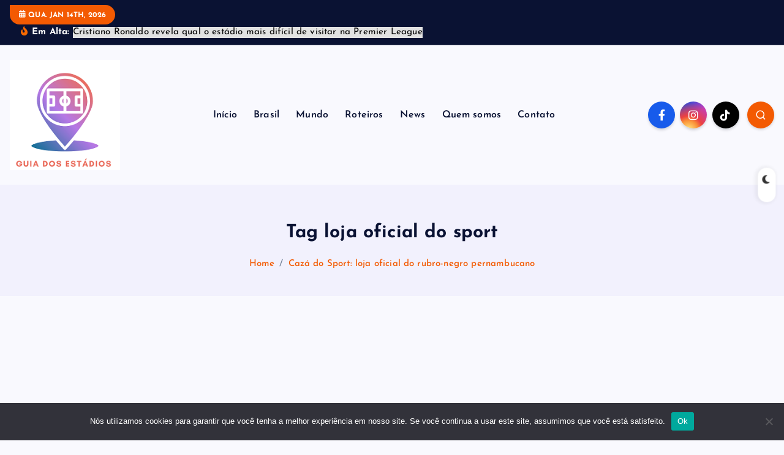

--- FILE ---
content_type: text/html; charset=utf-8
request_url: https://www.google.com/recaptcha/api2/aframe
body_size: 184
content:
<!DOCTYPE HTML><html><head><meta http-equiv="content-type" content="text/html; charset=UTF-8"></head><body><script nonce="Cd_O3OBGCqyDqfUGv_F7fg">/** Anti-fraud and anti-abuse applications only. See google.com/recaptcha */ try{var clients={'sodar':'https://pagead2.googlesyndication.com/pagead/sodar?'};window.addEventListener("message",function(a){try{if(a.source===window.parent){var b=JSON.parse(a.data);var c=clients[b['id']];if(c){var d=document.createElement('img');d.src=c+b['params']+'&rc='+(localStorage.getItem("rc::a")?sessionStorage.getItem("rc::b"):"");window.document.body.appendChild(d);sessionStorage.setItem("rc::e",parseInt(sessionStorage.getItem("rc::e")||0)+1);localStorage.setItem("rc::h",'1768410281044');}}}catch(b){}});window.parent.postMessage("_grecaptcha_ready", "*");}catch(b){}</script></body></html>

--- FILE ---
content_type: text/css
request_url: https://guiadosestadios.com/wp-content/themes/newsmash/style.css?ver=6.5.7
body_size: 10069
content:
/*
Theme Name: 	   NewsMash
Text Domain: 	   newsmash
Version:            1.0.88
Tested up to:       6.7
Requires at least:  4.7
Requires PHP:       7.0
Author:             DesertThemes
Author URI:         https://desertthemes.com/
Theme URI:          https://desertthemes.com/themes/newsmash-free/
Description:        NewsMash is a fast, clean, Best Responsive News Magazine WordPress theme. NewsMash is suitable for dynamic news, newspapers, magazine, publishers, blogs, editors, online and gaming magazines, newsportals,personal blogs, newspaper, publishing or review siteand any creative website. With its modern and clean design, NewsMash offers a visually appealing layout that is easy to navigate, making it ideal for delivering content to your readers. This theme comes equipped with a range of customizable options, custom widgets, and color schemes, allowing you to tailor your website to your specific needs and branding. It also supports various post formats, making it easy to present a variety of content types, from articles and videos to images and galleries. NewsMash is optimized for speed and SEO, ensuring that your website loads quickly and ranks well in search engine results. Its responsive design ensures that your content looks great on all devices, whether it's a desktop computer, tablet, or smartphone. NewsMash demos https://preview.desertthemes.com/newsmash/
Tags:               blog, e-commerce, entertainment, grid-layout, one-column, two-columns, three-columns, left-sidebar, right-sidebar, custom-background, custom-header, custom-logo, custom-menu, featured-images, featured-image-header, flexible-header, post-formats, rtl-language-support, translation-ready, theme-options, threaded-comments, footer-widgets
License: GPLv3 or later
License URI:  https://www.gnu.org/licenses/gpl-3.0.html

This theme, like WordPress, is licensed under the GPL.
Use it to make something cool, have fun, and share what you've learned
with others.
 */
 
.dt_tabs.post-tabs  .category-badge {
    margin-bottom: 0.8rem;
}

.editor-pick-carousel .bs-blog-category .category-badge {
    position: absolute;
}

.wp-block-button.is-style-outline a.wp-block-button__link {
    color: var(--dt-pri-color);
}

.wp-block-archives-list a {
    text-decoration: none;
}

.wp-block-image figcaption {
    text-align: center;
}

.wp-block-embed figcaption {
    text-align: center;
}

.has-background.wp-block-read-more, 
.has-background.post-navigation-link-next,
.has-background.post-navigation-link-previous {
    padding: 0.25em 1.375em;
}

.has-text-color a:hover, 
.has-text-color a:focus {
    color: inherit;
}

.wp-block-pullquote.has-text-color blockquote {
    border-left-color: inherit;
}

.wp-block-calendar table caption {
    color: #fff;
    background-color: var(--dt-main-color);
}

.wp-block-calendar table th {
    background: var(--dt-main-color);
}

.wp-block-quote .wp-block-search {
    padding-bottom: 5px;
}

.post-navigation-link-next a,
.post-navigation-link-previous a {
    text-decoration: none;
}

.wp-block-table figcaption {
    text-align: center;
	font-weight: 600;
}

.wp-block-calendar table caption {
    font-weight: 500;
}

.wc-block-components-product-sale-badge {
    z-index: 0 !important;
}

.wp-block-woocommerce-single-product .wp-block-post-title a {
    text-decoration: none;
}

.wp-block-code.has-text-color code {
    color: inherit;
}

.wp-block-code.has-background code {
    background: inherit;
}

.wc-block-grid__product-add-to-cart.wp-block-button .wp-block-button__link:hover,
.wc-block-grid__product-add-to-cart.wp-block-button .wp-block-button__link:focus {
    color: #fff;
}

.wp-block-woocommerce-empty-mini-cart-contents-block .wc-block-mini-cart__empty-cart-wrapper p strong {
    font-size: 16px;
}

.wc-block-components-product-title a {
    color: #222;
    font-size: 16px;
    font-weight: 700;
    text-transform: capitalize;
    line-height: 30px;
    padding: 0.25em 0 8px 0;
    border-bottom: 1px solid #eaeaea;
    margin-bottom: 10px;
    text-decoration: none;
}

.wc-block-cart .wp-block-woocommerce-cart-order-summary-block .wc-block-cart__totals-title {
    font-size: 24px;
    line-height: 34px;
    text-transform: capitalize;
    margin-bottom: 15px;
    color: var(--dt-black-color);
}

.wc-block-cart__submit-container .wc-block-cart__submit-button.wc-block-components-button:not(.is-link).contained {
    background-color: var(--dt-main-color) !important;
}

.wc-block-grid__products .wc-block-components-product-sale-badge.wc-block-grid__product-onsale {
    left: 15px;
    top: 15px;
    padding: 0;
    color: #fff;
    background: var(--dt-main-color);
    right: auto;
    min-width: 45px;
    height: 24px;
    line-height: 24px;
    display: block;
    overflow: hidden;
    min-height: auto;
    font-weight: 500;
    font-size: 12px;
    letter-spacing: 0.2px;
    border: none;
}

.wc-block-grid__product-price.price ins {
    color: var(--dt-main-color);
    font-weight: bold;
}

.wc-block-grid__products .wc-block-components-product-button__button {
    border-radius: 0;
    text-decoration: none;
}

.wc-block-components-product-title a.wc-block-components-product-name:hover, 
.wc-block-components-product-title a.wc-block-components-product-name:focus {
    color: var(--dt-main-color);
}

.wc-block-grid__products .wc-block-components-product-button__button:hover, 
.wc-block-grid__products .wc-block-components-product-button__button:focus {
    background-color: var(--dt-black-color);
}

.wc-block-components-product-name {
    color: var(--dt-black-color);
    text-decoration: none;
    font-weight: 600;
}

.wc-block-cart__submit-button, 
.wc-block-cart__submit-button:hover, 
.wc-block-cart__submit-button:focus {
    color: #fff;
    text-decoration: none;
}

.wc-block-components-product-price__value {
    color: var(--dt-main-color);
}

.wc-block-components-totals-item {
    color: var(--dt-black-color);
    font-weight: 700;
}

div.wc-block-components-sidebar-layout.wc-block-cart .wc-block-cart__totals-title {
    font-size: 24px;
}

.wc-block-cart-items th {
    color: var(--dt-black-color);
}

.wc-block-components-product-badge {
    background: var(--dt-main-color);
    color: #fff;
}

.wc-block-checkout__actions_row .wc-block-components-checkout-place-order-button {
    background-color: var(--dt-main-color);
    color: #fff;
}

div.wc-block-components-order-summary .wc-block-components-order-summary-item__quantity {
    background: var(--dt-main-color);
    color: #fff;
}

.wc-block-featured-category__link .wp-block-button__link:hover, 
.wc-block-featured-category__link .wp-block-button__link:focus {
    color: #fff;
}

nav.woocommerce-breadcrumb a {
    text-decoration: none;
}

.wc-block-featured-product__price .woocommerce-Price-amount.amount {
    color: var(--dt-whi-color);
}

.wc-block-featured-product__link a:hover, 
.wc-block-featured-product__link a:focus {
    color: #fff;
}

.wc-block-grid__product-add-to-cart.wp-block-button .wp-block-button__link {
    color: #fff;
    text-decoration: none;
}

.wc-block-grid__product-add-to-cart.wp-block-button .wp-block-button__link:hover, 
.wc-block-grid__product-add-to-cart.wp-block-button .wp-block-button__link:focus {
    color: #fff;
}

table.wc-block-cart-items .wc-block-cart-items__row .wc-block-components-product-name {
    font-size: 1.5rem;
}

.wc-block-components-product-metadata .wc-block-components-product-metadata__description>p {
    font-size: 1.2rem;
}

table.wc-block-cart-items .wc-block-components-product-price {
    font-size: 1.2rem;
}

.wc-block-mini-cart__empty-cart-wrapper .wc-block-mini-cart__shopping-button:hover, 
.wc-block-mini-cart__empty-cart-wrapper .wc-block-mini-cart__shopping-button:focus {
    color: #fff;
}

.widget.widget_shopping_cart a:before {
    display:none
}

.widget .wc-block-grid__products a:before {
    display: none;
}


table.wc-block-cart-items .wc-block-cart-items__row .wc-block-cart-item__quantity .wc-block-cart-item__remove-link {
    font-size: 1rem !important;
}

.wc-block-components-totals-item__value {
    font-size: 1.5rem;
}

.wc-block-mini-cart__footer-checkout,
.wc-block-mini-cart__footer-checkout:hover,
.wc-block-mini-cart__footer-checkout:focus {
    background-color: var(--dt-main-color);
    color: #fff;
}

.wc-block-mini-cart__footer .wc-block-mini-cart__footer-actions a {
    text-decoration: none;
}

.wc-block-mini-cart__badge {
    color: inherit;
}

table.wc-block-cart-items .wc-block-cart-items__row .wc-block-components-product-name {
    text-decoration: none;
}

.wc-block-mini-cart__footer .wc-block-mini-cart__footer-actions a {
    font-size: 1.2rem;
}

.wc-block-mini-cart__footer span.wc-block-components-totals-item__label {
    font-size: 1.5rem;
}

.wc-block-mini-cart__footer .wc-block-components-totals-item.wc-block-mini-cart__footer-subtotal .wc-block-components-totals-item__description {
    font-size: 1.2rem;
}

table.wc-block-cart-items .wc-block-cart-items__row .wc-block-cart-item__quantity .wc-block-cart-item__remove-link {
    text-decoration: none !important;
}

.wp-block-latest-comments__comment a {
    text-decoration: none;
}

.wc-block-components-product-badge {
    font-size: 1rem !important;
}

.wc-block-components-totals-coupon-link {
    text-decoration: none;
}

table.wc-block-cart-items .wc-block-cart-items__row .wc-block-cart-item__quantity .wc-block-cart-item__remove-link:hover, 
table.wc-block-cart-items .wc-block-cart-items__row .wc-block-cart-item__quantity .wc-block-cart-item__remove-link:focus {
    color: var(--dt-main-color) !important;
}

.wp-block-woocommerce-customer-account a .wc-block-customer-account__account-icon {
    height: 2rem !important;
    width: 2rem !important;
}

.dt_sidebar .wp-block-comment-author-name a {
    text-decoration: none;
    color: var(--dt-black-color);
}